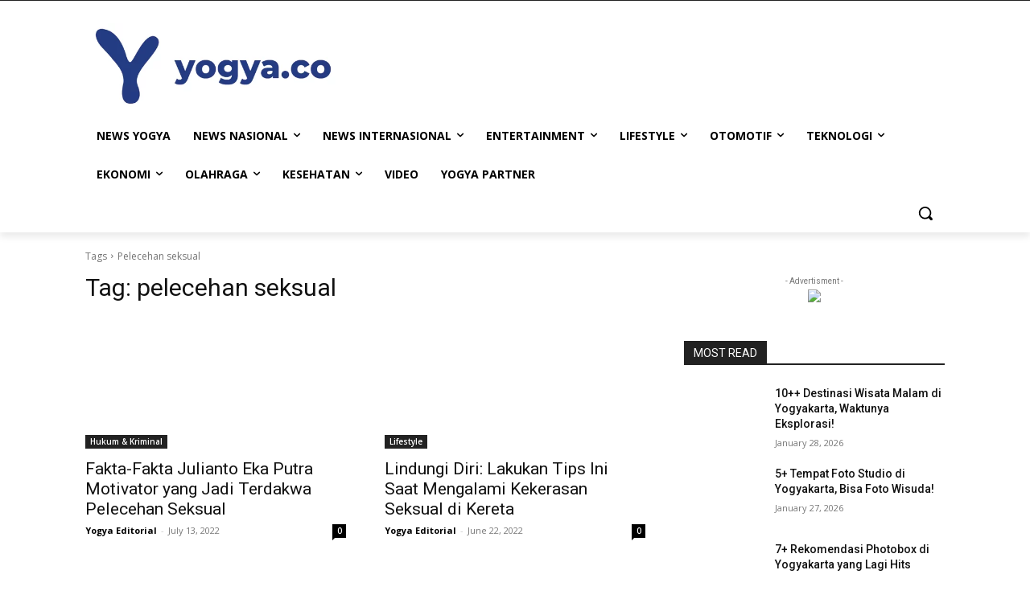

--- FILE ---
content_type: text/plain
request_url: https://www.google-analytics.com/j/collect?v=1&_v=j102&a=5941750&t=pageview&_s=1&dl=https%3A%2F%2Fyogya.co%2Ftag%2Fpelecehan-seksual%2F&ul=en-us%40posix&dt=Berita%20%26%20Informasi%20pelecehan%20seksual%20Terkini%20dan%20Terbaru%20Saat%20Ini%20-%20Yogya.co&sr=1280x720&vp=1280x720&_u=YEBAAEABAAAAACAAI~&jid=386922860&gjid=10683184&cid=1374792943.1769608853&tid=UA-2530834-22&_gid=716656641.1769608853&_r=1&_slc=1&gtm=45He61q1n81NZ2SGMKv855704237za200zd855704237&gcd=13l3l3l3l1l1&dma=0&tag_exp=103116026~103200004~104527907~104528500~104684208~104684211~115938466~115938469~116185181~116185182~116682876~116988316~117041587&z=1790740686
body_size: -448
content:
2,cG-NGE5NNC9CK